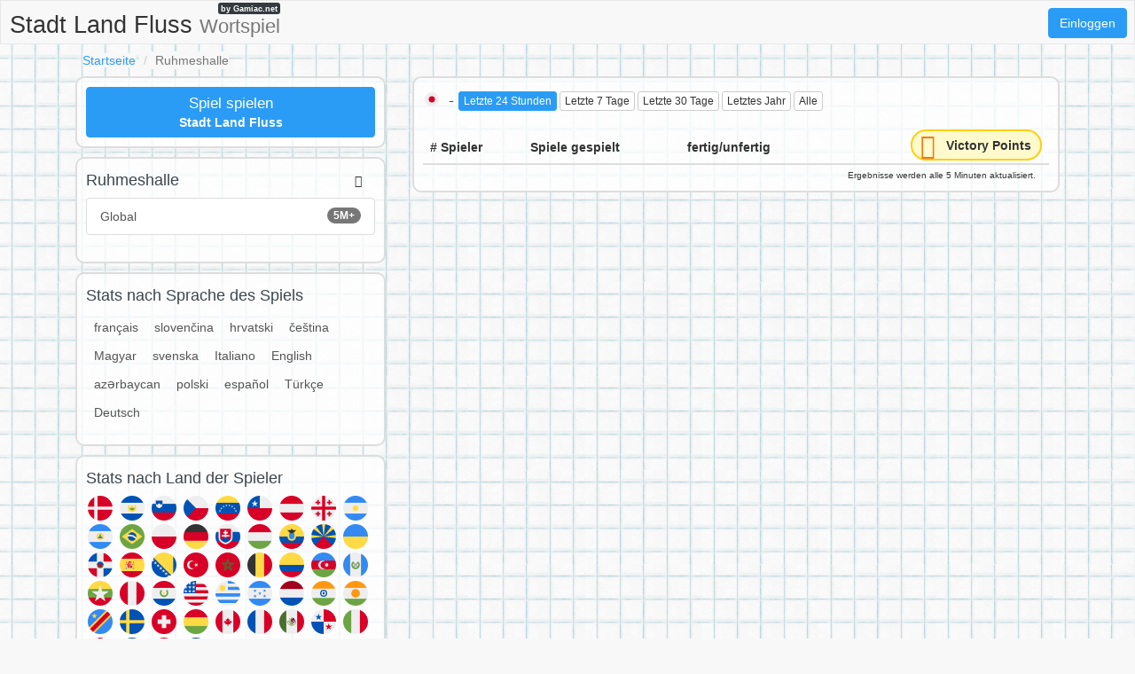

--- FILE ---
content_type: text/html;charset=UTF-8
request_url: https://stadtlandflussonline.net/s/country/JP/24h/
body_size: 5091
content:
<!DOCTYPE html>
<html xmlns="http://www.w3.org/1999/xhtml" lang="de"><head id="j_idt4">
        <meta charset="UTF-8" />

    <!-- Google Tag Manager -->
    <script>
        (function(w,d,s,l,i){w[l]=w[l]||[];w[l].push({'gtm.start':
    new Date().getTime(),event:'gtm.js'});var f=d.getElementsByTagName(s)[0],
    j=d.createElement(s),dl=l!='dataLayer'?'&l='+l:'';j.async=true;j.src=
    'https://www.googletagmanager.com/gtm.js?id='+i+dl;f.parentNode.insertBefore(j,f);
    })(window,document,'script','dataLayer','GTM-W9MC85');

    function gaEvent( eventName, params = {}) {
        dataLayer.push({
            'event': eventName, 
            'server': 'catalog',
            ...params
        });
    }
    </script>
    <!-- End Google Tag Manager -->  
        <meta name="viewport" content="width=device-width, initial-scale=1" />
        <meta name="theme-color" content="#ffffff" />
        <meta name="mobile-web-app-capable" content="yes" />
        <meta name="apple-mobile-web-app-capable" content="yes" /> 
        <meta name="apple-mobile-web-app-title" content="Stadt Land Fluss" />
        <link rel="shortcut icon" href="/favicon.png" />
        <link rel="apple-touch-icon" href="/apple-touch-icon.png" />
        <link rel="apple-touch-icon" sizes="57x57" href="/apple-touch-icon-57x57.png" />
        <link rel="apple-touch-icon" sizes="72x72" href="/apple-touch-icon-72x72.png" />
        <link rel="apple-touch-icon" sizes="76x76" href="/apple-touch-icon-76x76.png" />
        <link rel="apple-touch-icon" sizes="114x114" href="/apple-touch-icon-114x114.png" />
        <link rel="apple-touch-icon" sizes="120x120" href="/apple-touch-icon-120x120.png" />
        <link rel="apple-touch-icon" sizes="144x144" href="/apple-touch-icon-144x144.png" />
        <link rel="apple-touch-icon" sizes="152x152" href="/apple-touch-icon-152x152.png" />
        <link rel="apple-touch-icon" sizes="180x180" href="/apple-touch-icon-180x180.png" />

        <link type="text/css" rel="stylesheet" async="true" href="/c/resources/bootstrap18.min.css?v=1cbcvhp" />
        <link type="text/css" rel="stylesheet" async="true" href="/c/resources/basta.css?v=1cbcvhp" />
        <link type="text/css" rel="stylesheet" async="true" href="/c/resources/font-awesome.css" />
            <meta property="og:image" content="https://stadtlandflussonline.net/static/share/share-de.png?v2" />
            <meta property="twitter:image" content="https://stadtlandflussonline.net/static/share/share-de.png?v2" />

        <meta name="description" content="Ruhmeshalle - Japan / Letzte 24 Stunden #StadtLandFluss " />

        <!--facebook-->
        <meta property="og:title" content="Ruhmeshalle / Japan / Letzte 24 Stunden / Stadt Land Fluss" />
        <meta property="og:type" content="website" />
        <meta property="og:site_name" content="Stadt Land Fluss" />
        <meta property="og:url" content="https://stadtlandflussonline.net/s/country/JP/24h/" />
        <meta property="og:description" content="Ruhmeshalle - Japan / Letzte 24 Stunden #StadtLandFluss " />

        <!--twitter-->
        <meta name="twitter:title" content="Ruhmeshalle / Japan / Letzte 24 Stunden / Stadt Land Fluss" />
        <meta name="twitter:card" content="summary" />
        <meta name="twitter:site" content="Stadt Land Fluss" />
        <meta name="twitter:url" content="https://stadtlandflussonline.net/s/country/JP/24h/" />
        <meta name="twitter:description" content="Ruhmeshalle - Japan / Letzte 24 Stunden #StadtLandFluss " />

        <link rel="canonical" href="https://stadtlandflussonline.net/s/country/JP/24h/" />
            
            <meta name="robots" content="noindex, follow" />

        <title>Ruhmeshalle / Japan / Letzte 24 Stunden / Stadt Land Fluss</title> 
        <script data-ad-client="ca-pub-4151037240598121" async="async" src="https://pagead2.googlesyndication.com/pagead/js/adsbygoogle.js"></script>

        <script type="text/javascript" src="/c/resources/jquery-3.2.1.min.js"></script>
        <script type="text/javascript" src="/c/resources/bootstrap.min.js"></script></head><body>

    <!-- Google Tag Manager (noscript) -->
    <noscript><iframe src="https://www.googletagmanager.com/ns.html?id=GTM-W9MC85" height="0" width="0" style="display:none;visibility:hidden"></iframe></noscript>
    <!-- End Google Tag Manager (noscript) -->

    <script>
        // <![CDATA[
        // AdBlockCheck v0.1
        !function(e,t){"function"==typeof define&&define.amd?define(t):"object"==typeof exports?module.exports=t:e.adblock=t()}(this,function(){"use strict";var e={},t=function(){var e=document.createElement("div");return e.id="adcontent",document.body.appendChild(e),e};return e.check=function(e,n){var o=t();setTimeout(function(){var t=0===o.offsetLeft&&0===o.offsetTop;e(t)},n||1e3)},e});
        // ]]>
    </script> 
    
    <div id="ajaxLoader" style="display: none">
        <div class="ajaxStatus"><img src="" />
        </div>
    </div>
<form id="headerForm" name="headerForm" method="post" action="/stats.xhtml" enctype="application/x-www-form-urlencoded">
<input type="hidden" name="headerForm" value="headerForm" />

            <nav class="nav">
                <ul>
                    <li class="logo">
                        <a href="/">
                            Stadt Land Fluss <small class="hidden-xs hidden-sm">Wortspiel</small>
                            <span>by Gamiac.net</span>
                        </a>
                    </li>
                        <li class="right">
                            <a href="#" data-toggle="modal" class="loginBtn btn btn-primary" data-target="#modal-login-force">
                                Einloggen
                            </a>
                        </li>   
                </ul>
            </nav><input type="hidden" name="javax.faces.ViewState" id="j_id1:javax.faces.ViewState:0" value="4133791753524731863:-8693237091308703718" autocomplete="off" />
</form>
            <div class="container">
                <main>
        <header>
            <div class="row">
                <div class="col-sm-18">
                    <ol class="breadcrumb">
                        <li><a href="/">Startseite</a></li>
                        <li class="active">Ruhmeshalle</li>
                    </ol>
                </div>
            </div>
        </header>
        <div class="row">
            <div class="col-md-12 col-md-push-6">

    <div class="visible-xs adsenseWrapper">
        <div class="text-center" style="height: 116px;">
            <script async="async" src="//pagead2.googlesyndication.com/pagead/js/adsbygoogle.js"></script>
            <!-- Basta -->
            <ins class="adsbygoogle" style="display:inline-block;width:100%;height: 100px;" data-ad-client="ca-pub-4151037240598121" data-ad-slot="2052042294" data-ad-format="inline"></ins>
            <script>
                ( adsbygoogle = window.adsbygoogle || [ ] ).push( { } );
            </script>
        </div>
    </div>
                <div class="box-content box-stats-filter">
                    <div class="row">
                        <div class="col-xs-18">
                            <h2>
                                    <img height="20" width="20" src="https://gamiac.net/static/flags/countryCode/JP.svg" alt="JP" class="flag" />
                                - 
                                <span class="hidden-xs"><a href="/s/country/JP/24h/" class="btn btn-xs btn-primary">
                                        Letzte 24 Stunden
                                    </a><a href="/s/country/JP/w/" class="btn btn-xs btn-default">
                                        Letzte 7 Tage
                                    </a><a href="/s/country/JP/m/" class="btn btn-xs btn-default">
                                        Letzte 30 Tage
                                    </a><a href="/s/country/JP/y/" class="btn btn-xs btn-default">
                                        Letztes Jahr
                                    </a><a href="/s/country/JP/all/" class="btn btn-xs btn-default">
                                        Alle
                                    </a>
                                </span>
                                <div class="btn-group visible-xs-inline-block">
                                    <button type="button" class="btn btn-xs btn-primary dropdown-toggle" data-toggle="dropdown" aria-haspopup="true" aria-expanded="false">
                                        Letzte 24 Stunden                                            
                                        <span class="caret"></span>
                                    </button>
                                    <ul class="dropdown-menu">
                                        <li>
                                        </li>
                                        <li><a href="/s/country/JP/w/" class="">
                                                Letzte 7 Tage
                                            </a>
                                        </li>
                                        <li><a href="/s/country/JP/m/" class="">
                                                Letzte 30 Tage
                                            </a>
                                        </li>
                                        <li><a href="/s/country/JP/y/" class="">
                                                Letztes Jahr
                                            </a>
                                        </li>
                                        <li><a href="/s/country/JP/all/" class="">
                                                Alle
                                            </a>
                                        </li>
                                    </ul>
                                </div>
                                <div class="fb-like pull-right" data-href="https://stadtlandflussonline.net" data-layout="button_count" data-action="like" data-show-faces="false" data-share="false">
                                </div>
                            </h2>
                        </div>

                    </div>
                    <!--parametry do url-->
                    <table class="table table-hover box-stats-table">
                        <thead>
                            <tr>
                                <th># Spieler</th>
                                <th>Spiele gespielt</th>
                                <th class="hidden-xs">fertig/unfertig</th>
                                <th class="text-right">
                                    <div class="victory-points stats">
                                        <span class="fa-stack ">
                                            <i class="fa fa-circle fa-stack-2x"></i>
                                            <i class="fa fa-star fa-stack-1x fa-inverse"></i>
                                        </span>
                                        <span class="points hidden-xs">
                                            Victory Points
                                        </span>
                                    </div>
                                </th>
                            </tr>
                        </thead>
                        <tbody>
                        </tbody>
                    </table>
                        <div class="box-content-right" style="font-size: 10px">
                            Ergebnisse werden alle 5 Minuten aktualisiert.
                        </div>
                </div>
            </div>
            <div class="col-md-6 col-md-pull-12">
                <div class="box-content">
                    <div class="row">
                        <div class="col-xs-18"><a href="/new-game.xhtml?utm_source=net.topoul.basta&amp;utm_medium=internalad&amp;utm_campaign=statsBtn" class="btn btn-block btn-primary btn-catalog-play ">
                                <big>Spiel spielen</big> <br /><b>Stadt Land Fluss</b></a>
                        </div>
                    </div>
                </div>
                <div class="box-content box-catalog">
                    <div class="row">
                        <div class="col-xs-12">
                            <h2>Ruhmeshalle</h2>
                        </div>
                        <div class="col-xs-6 text-right" style="padding: 5px 30px 0 0 ;">
                            <span class="fa fa-users"></span>
                        </div>
                    </div>
                    <div class="list-group"><a href="/s/world/24h/" class="list-group-item clearfix ">
                            <span class="badge">5M+</span>
                            Global
                        </a>
                    </div>
                </div>
                <div class="box-content box-catalog">
                    <div class="row">
                        <div class="col-xs-18">
                            <h2>Stats nach Sprache des Spiels</h2>
                        </div>
                    </div>
                    <div class="boolBtnList" style="margin-bottom: 10px;"><a href="/s/lang/fr/24h/" class="">
                                français
                            </a><a href="/s/lang/sk/24h/" class="">
                                slovenčina
                            </a><a href="/s/lang/hr/24h/" class="">
                                hrvatski
                            </a><a href="/s/lang/cs/24h/" class="">
                                čeština
                            </a><a href="/s/lang/hu/24h/" class="">
                                Magyar
                            </a><a href="/s/lang/sv/24h/" class="">
                                svenska
                            </a><a href="/s/lang/it/24h/" class="">
                                Italiano
                            </a><a href="/s/lang/en/24h/" class="">
                                English
                            </a><a href="/s/lang/az/24h/" class="">
                                azərbaycan
                            </a><a href="/s/lang/pl/24h/" class="">
                                polski
                            </a><a href="/s/lang/es/24h/" class="">
                                español
                            </a><a href="/s/lang/tr/24h/" class="">
                                Türkçe
                            </a><a href="/s/lang/de/24h/" class="">
                                Deutsch
                            </a>
                    </div>
                </div>
                <div class="box-content box-stats-flag">
                    <div class="row">
                        <div class="col-xs-18">
                            <h2>Stats nach Land der Spieler</h2><a href="/s/country/DK/24h/" title="" class=""><img height="32" width="32" src="https://gamiac.net/static/flags/countryCode/DK.svg" alt="DK" class="flag" /></a><a href="/s/country/SV/24h/" title="" class=""><img height="32" width="32" src="https://gamiac.net/static/flags/countryCode/SV.svg" alt="SV" class="flag" /></a><a href="/s/country/SI/24h/" title="" class=""><img height="32" width="32" src="https://gamiac.net/static/flags/countryCode/SI.svg" alt="SI" class="flag" /></a><a href="/s/country/CZ/24h/" title="" class=""><img height="32" width="32" src="https://gamiac.net/static/flags/countryCode/CZ.svg" alt="CZ" class="flag" /></a><a href="/s/country/VE/24h/" title="" class=""><img height="32" width="32" src="https://gamiac.net/static/flags/countryCode/VE.svg" alt="VE" class="flag" /></a><a href="/s/country/CL/24h/" title="" class=""><img height="32" width="32" src="https://gamiac.net/static/flags/countryCode/CL.svg" alt="CL" class="flag" /></a><a href="/s/country/AT/24h/" title="" class=""><img height="32" width="32" src="https://gamiac.net/static/flags/countryCode/AT.svg" alt="AT" class="flag" /></a><a href="/s/country/GE/24h/" title="" class=""><img height="32" width="32" src="https://gamiac.net/static/flags/countryCode/GE.svg" alt="GE" class="flag" /></a><a href="/s/country/AR/24h/" title="" class=""><img height="32" width="32" src="https://gamiac.net/static/flags/countryCode/AR.svg" alt="AR" class="flag" /></a><a href="/s/country/NI/24h/" title="" class=""><img height="32" width="32" src="https://gamiac.net/static/flags/countryCode/NI.svg" alt="NI" class="flag" /></a><a href="/s/country/BR/24h/" title="" class=""><img height="32" width="32" src="https://gamiac.net/static/flags/countryCode/BR.svg" alt="BR" class="flag" /></a><a href="/s/country/PL/24h/" title="" class=""><img height="32" width="32" src="https://gamiac.net/static/flags/countryCode/PL.svg" alt="PL" class="flag" /></a><a href="/s/country/DE/24h/" title="" class=""><img height="32" width="32" src="https://gamiac.net/static/flags/countryCode/DE.svg" alt="DE" class="flag" /></a><a href="/s/country/SK/24h/" title="" class=""><img height="32" width="32" src="https://gamiac.net/static/flags/countryCode/SK.svg" alt="SK" class="flag" /></a><a href="/s/country/HU/24h/" title="" class=""><img height="32" width="32" src="https://gamiac.net/static/flags/countryCode/HU.svg" alt="HU" class="flag" /></a><a href="/s/country/EC/24h/" title="" class=""><img height="32" width="32" src="https://gamiac.net/static/flags/countryCode/EC.svg" alt="EC" class="flag" /></a><a href="/s/country/RE/24h/" title="" class=""><img height="32" width="32" src="https://gamiac.net/static/flags/countryCode/RE.svg" alt="RE" class="flag" /></a><a href="/s/country/UA/24h/" title="" class=""><img height="32" width="32" src="https://gamiac.net/static/flags/countryCode/UA.svg" alt="UA" class="flag" /></a><a href="/s/country/DO/24h/" title="" class=""><img height="32" width="32" src="https://gamiac.net/static/flags/countryCode/DO.svg" alt="DO" class="flag" /></a><a href="/s/country/ES/24h/" title="" class=""><img height="32" width="32" src="https://gamiac.net/static/flags/countryCode/ES.svg" alt="ES" class="flag" /></a><a href="/s/country/BA/24h/" title="" class=""><img height="32" width="32" src="https://gamiac.net/static/flags/countryCode/BA.svg" alt="BA" class="flag" /></a><a href="/s/country/TR/24h/" title="" class=""><img height="32" width="32" src="https://gamiac.net/static/flags/countryCode/TR.svg" alt="TR" class="flag" /></a><a href="/s/country/MA/24h/" title="" class=""><img height="32" width="32" src="https://gamiac.net/static/flags/countryCode/MA.svg" alt="MA" class="flag" /></a><a href="/s/country/BE/24h/" title="" class=""><img height="32" width="32" src="https://gamiac.net/static/flags/countryCode/BE.svg" alt="BE" class="flag" /></a><a href="/s/country/CO/24h/" title="" class=""><img height="32" width="32" src="https://gamiac.net/static/flags/countryCode/CO.svg" alt="CO" class="flag" /></a><a href="/s/country/AZ/24h/" title="" class=""><img height="32" width="32" src="https://gamiac.net/static/flags/countryCode/AZ.svg" alt="AZ" class="flag" /></a><a href="/s/country/GT/24h/" title="" class=""><img height="32" width="32" src="https://gamiac.net/static/flags/countryCode/GT.svg" alt="GT" class="flag" /></a><a href="/s/country/MM/24h/" title="" class=""><img height="32" width="32" src="https://gamiac.net/static/flags/countryCode/MM.svg" alt="MM" class="flag" /></a><a href="/s/country/PE/24h/" title="" class=""><img height="32" width="32" src="https://gamiac.net/static/flags/countryCode/PE.svg" alt="PE" class="flag" /></a><a href="/s/country/PY/24h/" title="" class=""><img height="32" width="32" src="https://gamiac.net/static/flags/countryCode/PY.svg" alt="PY" class="flag" /></a><a href="/s/country/US/24h/" title="" class=""><img height="32" width="32" src="https://gamiac.net/static/flags/countryCode/US.svg" alt="US" class="flag" /></a><a href="/s/country/UY/24h/" title="" class=""><img height="32" width="32" src="https://gamiac.net/static/flags/countryCode/UY.svg" alt="UY" class="flag" /></a><a href="/s/country/HN/24h/" title="" class=""><img height="32" width="32" src="https://gamiac.net/static/flags/countryCode/HN.svg" alt="HN" class="flag" /></a><a href="/s/country/NL/24h/" title="" class=""><img height="32" width="32" src="https://gamiac.net/static/flags/countryCode/NL.svg" alt="NL" class="flag" /></a><a href="/s/country/IN/24h/" title="" class=""><img height="32" width="32" src="https://gamiac.net/static/flags/countryCode/IN.svg" alt="IN" class="flag" /></a><a href="/s/country/NE/24h/" title="" class=""><img height="32" width="32" src="https://gamiac.net/static/flags/countryCode/NE.svg" alt="NE" class="flag" /></a><a href="/s/country/CD/24h/" title="" class=""><img height="32" width="32" src="https://gamiac.net/static/flags/countryCode/CD.svg" alt="CD" class="flag" /></a><a href="/s/country/SE/24h/" title="" class=""><img height="32" width="32" src="https://gamiac.net/static/flags/countryCode/SE.svg" alt="SE" class="flag" /></a><a href="/s/country/CH/24h/" title="" class=""><img height="32" width="32" src="https://gamiac.net/static/flags/countryCode/CH.svg" alt="CH" class="flag" /></a><a href="/s/country/BO/24h/" title="" class=""><img height="32" width="32" src="https://gamiac.net/static/flags/countryCode/BO.svg" alt="BO" class="flag" /></a><a href="/s/country/CA/24h/" title="" class=""><img height="32" width="32" src="https://gamiac.net/static/flags/countryCode/CA.svg" alt="CA" class="flag" /></a><a href="/s/country/FR/24h/" title="" class=""><img height="32" width="32" src="https://gamiac.net/static/flags/countryCode/FR.svg" alt="FR" class="flag" /></a><a href="/s/country/MX/24h/" title="" class=""><img height="32" width="32" src="https://gamiac.net/static/flags/countryCode/MX.svg" alt="MX" class="flag" /></a><a href="/s/country/PA/24h/" title="" class=""><img height="32" width="32" src="https://gamiac.net/static/flags/countryCode/PA.svg" alt="PA" class="flag" /></a><a href="/s/country/IT/24h/" title="" class=""><img height="32" width="32" src="https://gamiac.net/static/flags/countryCode/IT.svg" alt="IT" class="flag" /></a><a href="/s/country/GB/24h/" title="" class=""><img height="32" width="32" src="https://gamiac.net/static/flags/countryCode/GB.svg" alt="GB" class="flag" /></a><a href="/s/country/CR/24h/" title="" class=""><img height="32" width="32" src="https://gamiac.net/static/flags/countryCode/CR.svg" alt="CR" class="flag" /></a><a href="/s/country/HR/24h/" title="" class=""><img height="32" width="32" src="https://gamiac.net/static/flags/countryCode/HR.svg" alt="HR" class="flag" /></a><a href="/s/country/GR/24h/" title="" class=""><img height="32" width="32" src="https://gamiac.net/static/flags/countryCode/GR.svg" alt="GR" class="flag" /></a>
                        </div>
                    </div>
                </div>
            </div>
        </div>

    <div class="text-center" style="padding: 3rem 0 1rem">
        <script async="true" src="//pagead2.googlesyndication.com/pagead/js/adsbygoogle.js"></script>
        <ins class="adsbygoogle" style="display:block" data-ad-format="auto" data-full-width-responsive="true" data-ad-client="ca-pub-4151037240598121" data-ad-slot="8820691081">                                 
        </ins>
        <script>
            ( adsbygoogle = window.adsbygoogle || [ ] ).push( { } );
        </script>
    </div>
                </main>

    <footer class="container-fluid">
        <div class="row">
            <div class="col-sm-18 text-center">
                <div class="hidden-print" style="padding-bottom:8px"><a href="/c/">Wörterbuch</a> | 
                    <a href="/rules.xhtml">Spielregeln</a> | 
                    <a href="/download">Gratis PDF</a> | 
                    <a href="/s/world/24h/">Ruhmeshalle</a> | 
                    <a href="/privacy-policy.xhtml">Datenschutz</a> | 
                    <a href="/contact.xhtml">Kontakt</a>
                </div><a href="https://jmenomesto.net">
                            <img height="20" width="20" src="https://gamiac.net/static/flags/lang/cs.svg" alt="cs" /></a> | <a href="https://bylandflod.net">
                            <img height="20" width="20" src="https://gamiac.net/static/flags/lang/da.svg" alt="da" /></a> | <a href="https://stadtlandflussonline.net">
                            <img height="32" width="32" src="https://gamiac.net/static/flags/lang/de.svg" alt="de" /></a> | <a href="https://onomazoopragma.net">
                            <img height="20" width="20" src="https://gamiac.net/static/flags/lang/el.svg" alt="el" /></a> | <a href="https://scattergoriesonline.net">
                            <img height="20" width="20" src="https://gamiac.net/static/flags/lang/en.svg" alt="en" /></a> | <a href="https://bastaonline.net">
                            <img height="20" width="20" src="https://gamiac.net/static/flags/lang/es.svg" alt="es" /></a> | <a href="https://petitbac.net">
                            <img height="20" width="20" src="https://gamiac.net/static/flags/lang/fr.svg" alt="fr" /></a> | <a href="https://graddrzava.net">
                            <img height="20" width="20" src="https://gamiac.net/static/flags/lang/hr.svg" alt="hr" /></a> | <a href="https://orszagvaros.net">
                            <img height="20" width="20" src="https://gamiac.net/static/flags/lang/hu.svg" alt="hu" /></a> | <a href="https://abc5dasar.net">
                            <img height="20" width="20" src="https://gamiac.net/static/flags/lang/id.svg" alt="id" /></a> | <a href="https://nomicosecittaonline.net">
                            <img height="20" width="20" src="https://gamiac.net/static/flags/lang/it.svg" alt="it" /></a> | <a href="https://stadlandrivier.net">
                            <img height="20" width="20" src="https://gamiac.net/static/flags/lang/nl.svg" alt="nl" /></a> | <a href="https://panstwamiasta.net">
                            <img height="20" width="20" src="https://gamiac.net/static/flags/lang/pl.svg" alt="pl" /></a> | <a href="https://jogostop.net">
                            <img height="20" width="20" src="https://gamiac.net/static/flags/lang/pt.svg" alt="pt" /></a> | <a href="https://tomapan.net">
                            <img height="20" width="20" src="https://gamiac.net/static/flags/lang/ro.svg" alt="ro" /></a> | <a href="https://igrakategorii.net">
                            <img height="20" width="20" src="https://gamiac.net/static/flags/lang/ru.svg" alt="ru" /></a> | <a href="https://menomesto.net">
                            <img height="20" width="20" src="https://gamiac.net/static/flags/lang/sk.svg" alt="sk" /></a> | <a href="https://drzavamestovas.net">
                            <img height="20" width="20" src="https://gamiac.net/static/flags/lang/sl.svg" alt="sl" /></a> | <a href="https://stadlandflod.net">
                            <img height="20" width="20" src="https://gamiac.net/static/flags/lang/sv.svg" alt="sv" /></a> | <a href="https://isimsehirhayvan.net">
                            <img height="20" width="20" src="https://gamiac.net/static/flags/lang/tr.svg" alt="tr" /></a> | <a href="https://citycountryriver.net">
                            <img height="20" width="20" src="https://gamiac.net/static/flags/lang/us.svg" alt="us" /></a>

            </div>
        </div>
    </footer>
            </div>

    <div id="modal-login-force" class="modal-login modal fade" role="dialog" data-backdrop="static" data-keyboard="false">
        <div class="modal-dialog modal-sm">
            <!-- Modal content-->
            <div class="modal-content">
                <div class="modal-header">
                    <a href="#" class="close" data-dismiss="modal">×</a>
                    <h4 class="modal-title">Einloggen</h4>
                </div>
                <div class="modal-body">
        <div class="row">
            <div class="col-sm-18">
                <a class="btn btn-block btn-social btn-facebook " rel="nofollow" id="facebook" href="https://account.stadtlandflussonline.net/a/RegisterRequest?backlink=https%3A%2F%2Fstadtlandflussonline.net%2Fs%2Fcountry%2FJP%2F24h%2F&amp;providerId=facebook&amp;lang=de">
                    <i class="fa fa-facebook"></i>Melden Sie sich über Facebook an
                </a>
            </div>
            <div class="col-sm-18">
                <a class="btn btn-block btn-social btn-googleplus " rel="nofollow" id="googleplus" href="https://account.stadtlandflussonline.net/a/RegisterRequest?backlink=https%3A%2F%2Fstadtlandflussonline.net%2Fs%2Fcountry%2FJP%2F24h%2F&amp;providerId=googleplus&amp;lang=de">
                    <i class="fa fa-google"></i>Melden Sie sich über Google+ an
                </a> 
            </div>
        </div>

        <div class="adBlockOnShow" style="display: none; margin-top: 10px">
            <p class="alert alert-info">
                If you're having trouble signing in, try disabling ad blocking software.
            </p>
        </div>
                </div>
            </div>
        </div>
    </div>

    <div id="modal-login-registred-only" class="modal-login modal fade" role="dialog" data-backdrop="static" data-keyboard="false">
        <div class="modal-dialog modal-sm">
            <!-- Modal content-->
            <div class="modal-content">
                <div class="modal-header">
                    <a href="#" class="close" data-dismiss="modal">×</a>
                    <h4 class="modal-title">Einloggen</h4>
                </div>
                <div class="modal-body">
                    <p class="text-center"><span class="bg-white"> Nur für registrierte Benutzer </span></p>
        <div class="row">
            <div class="col-sm-18">
                <a class="btn btn-block btn-social btn-facebook " rel="nofollow" id="facebook" href="https://account.stadtlandflussonline.net/a/RegisterRequest?backlink=https%3A%2F%2Fstadtlandflussonline.net%2Fs%2Fcountry%2FJP%2F24h%2F&amp;providerId=facebook&amp;lang=de">
                    <i class="fa fa-facebook"></i>Melden Sie sich über Facebook an
                </a>
            </div>
            <div class="col-sm-18">
                <a class="btn btn-block btn-social btn-googleplus " rel="nofollow" id="googleplus" href="https://account.stadtlandflussonline.net/a/RegisterRequest?backlink=https%3A%2F%2Fstadtlandflussonline.net%2Fs%2Fcountry%2FJP%2F24h%2F&amp;providerId=googleplus&amp;lang=de">
                    <i class="fa fa-google"></i>Melden Sie sich über Google+ an
                </a> 
            </div>
        </div>

        <div class="adBlockOnShow" style="display: none; margin-top: 10px">
            <p class="alert alert-info">
                If you're having trouble signing in, try disabling ad blocking software.
            </p>
        </div>
                </div>
            </div>
        </div>
    </div>
                <script type="text/javascript">
                    
                </script>

            <script type="text/javascript" async="true" src="/c/resources/lazysizes.min.js"></script><script type="text/javascript">
        if (typeof jsf !== 'undefined') {
            jsf.ajax.addOnEvent(function(data) {
                switch(data.status) {
                    case "begin":
                        $('#ajaxLoader').show();
                        break;

                    case "complete":
                        $('#ajaxLoader').hide();
                        break;
                }
            });
        }
    </script><script defer src="https://static.cloudflareinsights.com/beacon.min.js/vcd15cbe7772f49c399c6a5babf22c1241717689176015" integrity="sha512-ZpsOmlRQV6y907TI0dKBHq9Md29nnaEIPlkf84rnaERnq6zvWvPUqr2ft8M1aS28oN72PdrCzSjY4U6VaAw1EQ==" data-cf-beacon='{"version":"2024.11.0","token":"f892d977bf2e435090cf8716358fec95","r":1,"server_timing":{"name":{"cfCacheStatus":true,"cfEdge":true,"cfExtPri":true,"cfL4":true,"cfOrigin":true,"cfSpeedBrain":true},"location_startswith":null}}' crossorigin="anonymous"></script>
</body>
</html>

--- FILE ---
content_type: text/html; charset=utf-8
request_url: https://www.google.com/recaptcha/api2/aframe
body_size: 266
content:
<!DOCTYPE HTML><html><head><meta http-equiv="content-type" content="text/html; charset=UTF-8"></head><body><script nonce="67bxiuPUF783SROdZoWcag">/** Anti-fraud and anti-abuse applications only. See google.com/recaptcha */ try{var clients={'sodar':'https://pagead2.googlesyndication.com/pagead/sodar?'};window.addEventListener("message",function(a){try{if(a.source===window.parent){var b=JSON.parse(a.data);var c=clients[b['id']];if(c){var d=document.createElement('img');d.src=c+b['params']+'&rc='+(localStorage.getItem("rc::a")?sessionStorage.getItem("rc::b"):"");window.document.body.appendChild(d);sessionStorage.setItem("rc::e",parseInt(sessionStorage.getItem("rc::e")||0)+1);localStorage.setItem("rc::h",'1768781260339');}}}catch(b){}});window.parent.postMessage("_grecaptcha_ready", "*");}catch(b){}</script></body></html>

--- FILE ---
content_type: image/svg+xml
request_url: https://gamiac.net/static/flags/lang/ro.svg
body_size: -150
content:
<svg xmlns="http://www.w3.org/2000/svg" width="512" height="512" viewBox="0 0 512 512"><mask id="a"><circle cx="256" cy="256" r="256" fill="#fff"/></mask><g mask="url(#a)"><path fill="#ffda44" d="M167 0h178l25.9 252.3L345 512H167l-29.8-253.4z"/><path fill="#0052b4" d="M0 0h167v512H0z"/><path fill="#d80027" d="M345 0h167v512H345z"/></g></svg>